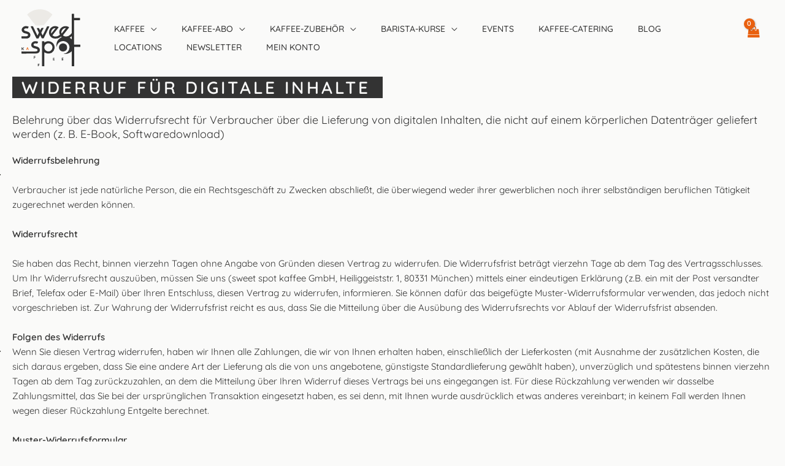

--- FILE ---
content_type: image/svg+xml
request_url: https://sweetspotkaffee.de/wp-content/uploads/2021/09/sweet-spot-kaffee-logo-2d.svg
body_size: 4226
content:
<svg xmlns="http://www.w3.org/2000/svg" viewBox="0 0 188.5 182.32"><defs><style>.\35 322b16a-d733-4fbd-abcf-676a6c38d486{fill:#333;}.eccd1b6f-fcfa-4584-b2d9-57646618af99{fill:#eceae6;}.\30 a2cb65b-639a-4884-bdd7-89b14b2007da{fill:#eb5d0b;}</style></defs><title>210907_SWP_Logo_2D_333_300</title><g id="1bfb75c5-8772-4c9f-8b01-f84a8e8ada79" data-name="1908_SWP_Logi 2D"><path class="5322b16a-d733-4fbd-abcf-676a6c38d486" d="M187.79,113.27H168.45V35h18.09s.74,0,.74-1l0-5.35a.71.71,0,0,0-.71-.71h-18.2V15.29a.5.5,0,0,0-.46-.51,48.35,48.35,0,0,0-6.44,0C160.9,14.87,161,16,161,16s0,40.5,0,60.33c-.88,1-4.55,4.91-5.1,5.43a18.69,18.69,0,0,1-16.5,5.1,11.51,11.51,0,0,1-6.59-3.44c.43-.61.8-1.18,1.22-1.71q4.68-5.9,9.39-11.79c2.64-3.31,5.24-6.64,7.9-9.94,1.34-1.66,1.29-2.4-.57-3.4a18.12,18.12,0,0,0-5.6-2c-5.6-.94-10.85-.2-15.65,3.08a18.69,18.69,0,0,0-7.12,8.62,19.09,19.09,0,0,0-1.24,7.07,19.9,19.9,0,0,0,1.92,8.24c-.23.31-3.32,2.43-3.32,2.45-7.7,4.44-15.38,4.32-20-.25-.39-.33-.47-.44-.61-.57C105.2,75.41,111.83,67,118,59.31a1.51,1.51,0,0,0-.24-2.42,7.27,7.27,0,0,0-2-1.16c-14.16-6-22.94,5.37-22.94,5.37a20.72,20.72,0,0,0-4.45,16.35,19.79,19.79,0,0,0,1.91,6,22.13,22.13,0,0,0,5.7,6.67,17.72,17.72,0,0,0,11,3.72c5.32.12,10.45-.4,15.11-3.4,1.61-1,3.23-2.1,4.78-3l2.08,1.71c-.37.29-6.48,3.63-10.43,8a28.23,28.23,0,0,0-4.69,7.11A29.29,29.29,0,0,0,112,112.7a29.69,29.69,0,0,0,.7,8.26c2-14.86,14.69-20,22.84-18.89,10.31,1.43,17.9,9.71,18.08,19.53a20.64,20.64,0,0,1-18.84,21.05,29,29,0,0,0,18.7-3,22.8,22.8,0,0,0,6.24-4.23c.49-.47.94-.93,1.35-1.4v47.61c0,.47.21.78,1,.75,0,0,5.24-.12,6-.11a.68.68,0,0,0,.7-.75V124.2c0-.31,0-3.84,0-3.84h18.64c1,0,1-.59,1.07-1.18V114A.7.7,0,0,0,187.79,113.27ZM95.35,77.84a15.06,15.06,0,0,1,.33-8.19,13.3,13.3,0,0,1,5-7,13,13,0,0,1,8.42-2.16C108.34,62,98.47,73.27,95.35,77.84Zm33.32-.12a9.42,9.42,0,0,1-.9-2.73,10.87,10.87,0,0,1,1.32-6.72,13.93,13.93,0,0,1,6.41-6.68,14.22,14.22,0,0,1,6.72-1.32c-2,2.94-3.24,4.41-3.24,4.41h0C135.5,69.08,132.1,73.37,128.67,77.72ZM161,96.3c-2.08-1.88-4-3.86-6.58-5.28A38.31,38.31,0,0,0,161,86.13Z"/><path class="eccd1b6f-fcfa-4584-b2d9-57646618af99" d="M98.47,16.7A1,1,0,0,1,98.55,18a74.48,74.48,0,0,1-6.07,7.66c-2.8,3.19-5.42,6.53-8.07,9.83-3,3.79-6.12,7.54-9.11,11.36-1,1.35-2.21,2.13-3.37,3.8a1.48,1.48,0,0,1-1.18.68c-1.61-.07-3.12.39-4.83.2a28.55,28.55,0,0,0-4.24,0c-2,.1-3.88.21-5.82.24-2.79,0-5.59-.17-8.36.06-2.11.18-3.11-.93-4.17-2.4-1.51-2.08-2.8-4.32-4.8-6.06a18.82,18.82,0,0,1-2.94-3.46c-3-4.24-6.39-8.15-9.27-12.47a72.12,72.12,0,0,0-7-8.52c-1-1.11-.89-1.88,0-2.81a27.54,27.54,0,0,1,5.46-4.73C28.52,9,32.13,6.36,36.23,4.72A44.14,44.14,0,0,1,45.49,2C47.66,1.61,49.82.81,52,.71,56.4.5,60.73-.35,65.13.62c2.13.46,4.34.6,6.48,1.13,1.36.35,2.74.65,4.08,1.09C82.35,5,88.58,8,93.9,12.71A44.87,44.87,0,0,1,98,16.19C98.12,16.36,98.31,16.52,98.47,16.7Z"/><path class="5322b16a-d733-4fbd-abcf-676a6c38d486" d="M103.39,112c-5.57-9.62-18.44-12.53-27.94-6.77l-2.16,1.34-.08,0v-3.88a.48.48,0,0,0-.47-.47c-2.5,0-4,0-6.32,0-.58,0-.48,1.09-.48,1.13v78.32c0,.29.1.58.68.65,0,0,5.24.2,5.75.06.84,0,.84-.61.85-.69,0-.6.1-1.55.09-2.18-.07-11.48,0-25.51,0-37l0-4.82s0-.07.08,0c13.3,8.25,23.67,1.33,24.54.68A20.3,20.3,0,0,0,103.39,112Zm-9.31,20.4c-5.46,3.58-10.68,2.64-13.63,1.06a12.59,12.59,0,0,1-7-12.86c.4-4.65,3-8,7.35-10.3,1.32-.69,3.63-1.38,7.39-1,5.16.38,10.42,5.06,11,11.72A13.21,13.21,0,0,1,94.08,132.41Z"/><path class="5322b16a-d733-4fbd-abcf-676a6c38d486" d="M88.18,54.86H84.74a20.53,20.53,0,0,0-2.13.06,1.1,1.1,0,0,0-.9.64S73,74.3,68.34,83a.52.52,0,0,1-.9,0,72.78,72.78,0,0,1-3.82-8,.09.09,0,0,1,0-.1c2.05-4.93,4.67-9.58,7.24-14.47a.35.35,0,0,0-.3-.51l-3.34,0-2.79.07c-.59,0-1,.85-1,.85a52.51,52.51,0,0,0-3.79,6.78l-3.42-7.09a.5.5,0,0,0-.45-.27c-1.59,0-5.27,0-5.85.08-1.08.08-.4,1.46-.34,1.6,1.1,2.3,4,8.53,5.9,12.4a3.72,3.72,0,0,1,.19.82c0,.36-3,6.24-4.43,9-.37-.59-1.49-2.75-1.54-2.84C46,73.65,42.43,66.2,38.84,58.76c-2.33-4.85-1.2-4-6.42-4.3a6.48,6.48,0,0,0-2,.18c-1.06.23-.7.94-.66,1,6,12.43,12,24.8,18,37.29a1.07,1.07,0,0,0,.8.43H54a.9.9,0,0,0,.87-.47,41,41,0,0,0,2.55-5.28c0-.1,2.31-4.62,2.31-4.62a.13.13,0,0,1,.23,0c.88,1.7,1.7,3.25,2.5,4.82s1.6,3.2,2.4,4.81a1.05,1.05,0,0,0,1.1.6A47.32,47.32,0,0,0,70.7,93a.67.67,0,0,0,.68-.43c1.05-2.17,2-4.4,3.07-6.55,3.9-7.72,7.63-15.51,11.4-23.29,1-2.14,2-4.3,3.14-6.65A.88.88,0,0,0,88.18,54.86Z"/><path class="5322b16a-d733-4fbd-abcf-676a6c38d486" d="M51.76,120.4c-3-1.3-6.2-1.88-9.27-2.92a10.33,10.33,0,0,1-1.86-.76l-.16-.1a4.85,4.85,0,0,1-1.32-1.25,3.77,3.77,0,0,1,.07-3.81,3.54,3.54,0,0,1,1.48-1.36,10.52,10.52,0,0,1,8.36-.44c.28.09,1,.48,1.39,0a18.4,18.4,0,0,0,2.63-4.63c.13-.36.45-1-1-1.61a21.09,21.09,0,0,0-9.15-1.26,13.54,13.54,0,0,0-7.39,3.18,11.59,11.59,0,0,0-3.67,5,11.16,11.16,0,0,0-.54,5.6,10.87,10.87,0,0,0,2,4.27c2.95,3.81,8.17,4.78,9.31,5.11a51.82,51.82,0,0,1,6.33,1.8,3.75,3.75,0,0,1,.79,6.72,15.22,15.22,0,0,1-4.33,1c-15.7.26-43.82,0-44.56,0s-.77.82-.8.84c0,.31,0,5.61.07,5.72.15.38.78.32.82.32,18.27,0,43.55-.05,43.55-.05a26.72,26.72,0,0,0,8.23-1.52,9.86,9.86,0,0,0,3.66-2.55,10.3,10.3,0,0,0,1.55-2.3,11.13,11.13,0,0,0-.16-9.81A11.9,11.9,0,0,0,51.76,120.4Z"/><path class="5322b16a-d733-4fbd-abcf-676a6c38d486" d="M23.52,73.49a29.61,29.61,0,0,0-7.29-2.85c-2.42-.75-5.43-1.19-7.06-2.74a3.42,3.42,0,0,1-.38-.62,3.32,3.32,0,0,1-.26-1,4.35,4.35,0,0,1,.28-2.59A3.54,3.54,0,0,1,10.64,62a11,11,0,0,1,8.67-.12.73.73,0,0,0,1-.39,49.77,49.77,0,0,0,2.7-5,.52.52,0,0,0-.27-.71c-5-2-9.93-2.74-14.77-.39a13.66,13.66,0,0,0-3.67,2.58l-.19.21A12.06,12.06,0,0,0,.75,64.93a9.49,9.49,0,0,0,.56,4.62c1.68,4.24,6.78,7.13,11,7.79A31.77,31.77,0,0,1,18,78.87c1.69.63,3,1.61,3.06,3.57a3.12,3.12,0,0,1-.25,1.48c-.52,1.17-2.08,1.92-3.13,2.34-2.92,1-11.65.54-16.82.54a.67.67,0,0,0-.69.7c0,.39.1,5.23.09,5.43a.7.7,0,0,0,.71.79c4.71,0,9.5-.1,14.27,0a14.21,14.21,0,0,0,4.67-.51c1.29-.36,5.31-1.47,7.28-5.12a10.94,10.94,0,0,0,1.08-3.74C28.93,80,28.07,76.35,23.52,73.49Z"/><path class="5322b16a-d733-4fbd-abcf-676a6c38d486" d="M.64,130.34c0-.21-.05-.41-.05-.63s0-.46,0-.69,0-.46,0-.69,0-.46,0-.69.05-.47.05-.7,0-.46,0-.69,0-.47,0-.7v-.7c0-.23.06-.46.06-.69s0-.46,0-.69,0-.46,0-.69,0-.42,0-.63a0,0,0,0,1,0,0,3.58,3.58,0,0,1,.54-.09h.6l.57,0s0,0,0,0c0,.21,0,.43,0,.65s-.06.44-.06.66.06.44.06.66-.08.44-.08.66,0,.45,0,.66v.69c.16-.15.34-.34.52-.5l.47-.47.54-.48c.17-.16.31-.35.48-.51s.37-.28.54-.44.28-.35.45-.5.31-.36.48-.51l.5-.46,0,0c.21,0,.5,0,.75,0s.45,0,.71,0,.39,0,.61,0c0,0,0,0,0,0l-.45.49-.51.56c-.18.19-.34.39-.51.58s-.39.34-.56.52-.32.4-.49.58-.34.38-.51.57l-.52.55.48.6c.15.2.32.39.48.59l.48.6c.15.2.33.38.49.58s.31.4.47.6.3.41.47.61l.44.58s0,0,0,0c-.23,0-.44,0-.64,0l-.67.05-.61,0a.12.12,0,0,1-.08,0c-.14-.15-.32-.27-.46-.43s-.29-.36-.44-.53-.3-.35-.45-.52-.34-.33-.49-.5-.3-.35-.45-.51-.27-.4-.42-.57a5.31,5.31,0,0,0-.54.47,3.35,3.35,0,0,0-.5.45,3.68,3.68,0,0,0-.12.69c0,.23,0,.47,0,.72s0,.42,0,.65c0,0,0,0,0,0-.28,0-.53.08-.81.1s-.51,0-.82,0C.66,130.39.64,130.36.64,130.34Z"/><path class="0a2cb65b-639a-4884-bdd7-89b14b2007da" d="M15.45,129.67c.1-.23.19-.46.28-.69s.13-.49.22-.72.19-.45.28-.68.22-.44.31-.67.14-.48.23-.71.16-.46.25-.69.24-.44.33-.67.13-.48.22-.7.21-.45.3-.68.17-.46.26-.68.15-.47.24-.69c0,0,.21-.13.77-.13a3.73,3.73,0,0,1,.67,0,.18.18,0,0,1,.16.13c.09.23.2.45.3.68s.17.46.27.69.2.46.29.69.19.45.28.69.15.47.24.7l.29.69c.09.23.25.43.35.67s.11.49.2.72.26.43.35.66.12.5.21.73.19.46.28.7a1.72,1.72,0,0,1,.16.44c-.05,0-.31,0-.43,0a6.33,6.33,0,0,1-.76.05c-.26,0-.52,0-.76,0,0,0-.09-.07-.1-.09-.09-.21-.16-.46-.26-.72s-.21-.46-.3-.7-.17-.49-.26-.73-.15-.5-.24-.73-.24-.48-.32-.7-.16-.53-.24-.73a3.35,3.35,0,0,0-.34-.68,3.34,3.34,0,0,0-.35.65l-.28.68-.26.69c-.09.22-.18.46-.26.69s-.12.49-.2.72-.23.46-.31.68-.15.5-.23.71-.1.24-.18.29-.41,0-.62,0l-.6,0a3,3,0,0,1-.67,0C15.27,130.05,15.39,129.82,15.45,129.67Z"/><path class="5322b16a-d733-4fbd-abcf-676a6c38d486" d="M134.3,156.94a5.4,5.4,0,0,0,0-.79,1.94,1.94,0,0,0-.14-.76h-1.41c-.23,0-.46,0-.69,0l-.7,0c-.23,0-.46.05-.7.05H130c-.23,0-.49,0-.73,0,0,.25,0,.44,0,.68s0,.49,0,.74v.73c0,.25,0,.49,0,.74s0,.49,0,.73v.73c0,.25,0,.49,0,.73s.05.49.05.73,0,.49,0,.73v.73c0,.24,0,.47,0,.72h2.08c.23,0,.46-.07.7-.07h.69l.69,0c.23,0,.47,0,.7,0a5.68,5.68,0,0,0,.1-.76,2.93,2.93,0,0,0-.14-.73c-.23,0-.48,0-.74,0h-.75c-.26,0-.51,0-.76,0s-.5,0-.75,0c0-.28.06-.56.07-.84a5,5,0,0,1,0-.81,5.49,5.49,0,0,1,.7-.05c.24,0,.48,0,.72,0s.49,0,.73,0,.48,0,.72,0a2.39,2.39,0,0,0,.18-.83,3.25,3.25,0,0,0-.19-.83h-1.43l-.72,0h-.75a3,3,0,0,1,0-.85,4.38,4.38,0,0,1,0-.81l.85,0,.74,0c.25,0,.5,0,.76,0S134,156.94,134.3,156.94Z"/><path class="5322b16a-d733-4fbd-abcf-676a6c38d486" d="M105.79,161.93H105c-.25,0-.5.06-.76.06s-.5,0-.75,0-.5,0-.74,0a4.85,4.85,0,0,1-.12-.8,3.51,3.51,0,0,1,.09-.85,4.63,4.63,0,0,1,.74,0c.24,0,.48-.06.73-.06s.47,0,.72,0a6.43,6.43,0,0,0,.72-.09,7.42,7.42,0,0,0,0-.77,2.32,2.32,0,0,0-.05-.77l-.75,0c-.24,0-.49.06-.73.06s-.49,0-.73,0-.48,0-.72,0a5.9,5.9,0,0,1-.06-.83,3.49,3.49,0,0,1,.07-.84h2.19c.25,0,.47-.05.7-.05.05,0,.16,0,.16-.06,0-.27-.06-.5-.05-.71a3.14,3.14,0,0,0,0-.69s0,0-.07,0H105c-.23,0-.46,0-.69,0s-.46,0-.69,0h-.7l-.69,0c-.23,0-.46.06-.7.06s-.41,0-.62,0c0,0-.05,0,0,0a2.73,2.73,0,0,0,0,.64c0,.37,0,.36,0,.73s0,.36,0,.73.05.36.05.73-.06.36-.06.73,0,.36,0,.73,0,.36,0,.73,0,.36,0,.73V162c0,.36,0,.36,0,.73a1.58,1.58,0,0,0,.06.72c.24,0,.44,0,.68,0l.7,0,.71,0c.24,0,.47,0,.71,0l.7,0c.24,0,.47,0,.71,0l.69,0c0-.28.11-.5.13-.74A1.39,1.39,0,0,0,105.79,161.93Z"/><path class="5322b16a-d733-4fbd-abcf-676a6c38d486" d="M54.34,177.6c.25,0,.48,0,.72,0s.51,0,.75,0l.75,0,.7,0a.08.08,0,0,1,.08,0,2,2,0,0,1,.1.74,2.18,2.18,0,0,1-.08.71.17.17,0,0,1-.1.08,6.24,6.24,0,0,1-.69.09c-.26,0-.51,0-.75,0h-.75a4.07,4.07,0,0,0-.75.1c0,.24,0,.5,0,.76s0,.5,0,.75.07.51.07.76-.06.46-.06.69a.05.05,0,0,1,0,.06,2.44,2.44,0,0,1-.53.05,2.57,2.57,0,0,1-.62,0,5,5,0,0,1-.55,0s0,0,0,0c0-.23-.06-.45-.06-.68s0-.48,0-.72.08-.49.08-.73,0-.49,0-.73,0-.49,0-.73,0-.49,0-.73v-.73c0-.24,0-.48,0-.73s0-.48,0-.73,0-.48,0-.73,0-.42,0-.65c0,0,0,0,0,0l.68,0H54c.24,0,.49,0,.73,0h.72l.72,0,.72,0h.71a.13.13,0,0,1,.11,0,1.49,1.49,0,0,1,.08.66c0,.21,0,.43,0,.67,0,0,0,.07-.05.07-.2,0-.38.05-.58.05l-.66,0H55.1l-.79,0c-.05.3,0,.56,0,.85A3.93,3.93,0,0,0,54.34,177.6Z"/><path class="5322b16a-d733-4fbd-abcf-676a6c38d486" d="M44.75,151.46c0-.22.1-.5.11-.72a1.29,1.29,0,0,0-.12-.63.1.1,0,0,0-.07,0l-.8,0h-.72c-.24,0-.48-.06-.72-.06l-.72,0-.72,0c-.23,0-.47,0-.71,0s-.62,0-.64,0,0,0,0,0a3,3,0,0,0,0,.68v.72c0,.36,0,.36,0,.72s-.06.36-.06.73.07.36.07.72-.08.36-.08.72,0,.36,0,.72,0,.37,0,.73,0,.36,0,.73,0,.36,0,.73,0,.36,0,.73c0,0,0,.08.07.08.42,0,.43,0,.85,0s.46.08.82,0a.09.09,0,0,0,0-.07c0-.24,0-.49,0-.72s0-.49,0-.73,0-.48,0-.73,0-.48,0-.73c0-.08.07-.11.15-.12a5.31,5.31,0,0,1,.74-.11H43l.74,0c.22,0,.47,0,.73,0,0,0,.05,0,.05-.06a3.84,3.84,0,0,0,0-.76,2.81,2.81,0,0,0-.13-.75.07.07,0,0,0-.06,0H42.87l-.75,0h-.76c0-.26-.06-.53-.06-.79a5.57,5.57,0,0,1,0-.93,3.38,3.38,0,0,1,.81-.05c.21,0,.44,0,.66,0h1.32c.21,0,.4,0,.59,0A.1.1,0,0,0,44.75,151.46Z"/><path class="5322b16a-d733-4fbd-abcf-676a6c38d486" d="M131,109.4A13.36,13.36,0,0,0,120,121.83c-.2,6.44,4.8,11.15,8.19,12.37a16.45,16.45,0,0,0,4.18.82,15,15,0,0,0,4.17-.38,12.9,12.9,0,0,0-.21-25A12.47,12.47,0,0,0,131,109.4Z"/></g></svg>